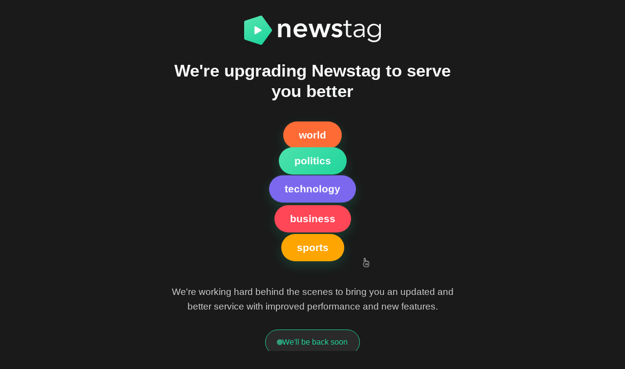

--- FILE ---
content_type: text/html
request_url: https://newstag.com/clip/9275220?title=%D8%A7%D9%84%D8%A7%D9%83%D9%88%D8%A7%D8%AF%D9%88%D8%B1%20%D8%AA%D9%86%D9%82%D9%84%20%D8%B2%D8%B9%D9%8A%D9%85%20%D8%B9%D8%B5%D8%A7%D8%A8%D8%A9%20%D9%87%D8%AF%D8%AF%20%D9%85%D8%B1%D8%B4%D8%AD%D8%A7%20%D8%B1%D8%A6%D8%A7%D8%B3%D9%8A%D8%A7%20%D8%AA%D8%B9%D8%B1%D8%B6%20%D9%84%D9%84%D8%A7%D8%BA%D8%AA%D9%8A%D8%A7%D9%84%20%D8%A5%D9%84%D9%89%20%D8%B3%D8%AC%D9%86%20%D8%B4%D8%AF%D9%8A%D8%AF%20%D8%A7%D9%84%D8%AD%D8%B1%D8%A7%D8%B3%D8%A9
body_size: 5254
content:
<!DOCTYPE html>
<html lang="en">
<head>
    <meta charset="UTF-8">
    <meta name="viewport" content="width=device-width, initial-scale=1.0">
    <title>NewsTag - Maintenance</title>
    <style>
        * {
            margin: 0;
            padding: 0;
            box-sizing: border-box;
        }

        body {
            font-family: -apple-system, BlinkMacSystemFont, 'Segoe UI', Roboto, sans-serif;
            background: #1a1a1a;
            color: white;
            min-height: 100vh;
            display: flex;
            flex-direction: column;
            align-items: center;
            justify-content: center;
            padding: 2rem;
        }

        .maintenance-container {
            text-align: center;
            max-width: 600px;
        }

        .logo {
            margin-bottom: 2rem;
            display: flex;
            justify-content: center;
            align-items: center;
        }

        .logo svg {
            height: 60px;
            width: auto;
        }

        .headline {
            font-size: 2.2rem;
            font-weight: 600;
            margin-bottom: 3rem;
            line-height: 1.2;
            color: #f8f9fa;
        }

        .tags-container {
            display: flex;
            flex-direction: column;
            align-items: center;
            gap: 1rem;
            margin-bottom: 3rem;
            position: relative;
        }

        .tag {
            background: linear-gradient(135deg, #4DE2AC 0%, #21D59D 100%);
            color: white;
            padding: 1rem 2rem;
            border-radius: 50px;
            font-size: 1.3rem;
            font-weight: 600;
            transform: rotate(-2deg);
            box-shadow: 0 8px 25px rgba(33, 213, 157, 0.2);
            transition: transform 0.3s ease;
            position: relative;
            z-index: 1;
        }

        .tag:hover {
            transform: rotate(-2deg) scale(1.05);
        }

        .tag:nth-child(1) {
            background: #FF6B35;
            transform: rotate(3deg);
            animation: float 3s ease-in-out infinite;
        }

        .tag:nth-child(2) {
            background: linear-gradient(135deg, #4DE2AC 0%, #21D59D 100%);
            transform: rotate(-1deg);
            animation: float 3s ease-in-out infinite 0.5s;
        }

        .tag:nth-child(3) {
            background: #7B68EE;
            transform: rotate(2deg);
            animation: float 3s ease-in-out infinite 1s;
        }

        .tag:nth-child(4) {
            background: #FF4757;
            transform: rotate(-3deg);
            animation: float 3s ease-in-out infinite 1.5s;
        }

        .tag:nth-child(5) {
            background: #FFA502;
            transform: rotate(1deg);
            animation: float 3s ease-in-out infinite 2s;
        }

        .tag:nth-child(6) {
            background: #5F27CD;
            transform: rotate(-1deg);
            animation: float 3s ease-in-out infinite 2.5s;
        }

        @keyframes float {
            0%, 100% {
                transform: translateY(0px) rotate(var(--rotation, 0deg));
            }
            50% {
                transform: translateY(-10px) rotate(var(--rotation, 0deg));
            }
        }

        .cursor {
            position: absolute;
            bottom: -20px;
            right: 180px;
            font-size: 2rem;
            animation: point 2s ease-in-out infinite;
        }

        @keyframes point {
            0%, 100% {
                transform: translate(0, 0);
            }
            50% {
                transform: translate(5px, -5px);
            }
        }

        .message {
            font-size: 1.2rem;
            line-height: 1.6;
            color: #cccccc;
            margin-bottom: 2rem;
        }

        .status {
            background: #2a2a2a;
            border: 1px solid #21D59D;
            padding: 1rem 1.5rem;
            border-radius: 50px;
            display: inline-flex;
            align-items: center;
            gap: 0.75rem;
            font-weight: 500;
            color: #21D59D;
        }

        .status-dot {
            width: 10px;
            height: 10px;
            background: linear-gradient(135deg, #4DE2AC 0%, #21D59D 100%);
            border-radius: 50%;
            animation: pulse 1.5s ease-in-out infinite;
        }

        @keyframes pulse {
            0%, 100% {
                opacity: 1;
                transform: scale(1);
            }
            50% {
                opacity: 0.6;
                transform: scale(1.2);
            }
        }

        @media (max-width: 600px) {
            .headline {
                font-size: 1.8rem;
            }
            
            .tag {
                font-size: 1.1rem;
                padding: 0.8rem 1.5rem;
            }
            
            .message {
                font-size: 1.1rem;
            }
            
            .logo svg {
                height: 50px;
            }
        }
    </style>
</head>
<body>
    <div class="maintenance-container">
        <div class="logo">
            <svg version="1.1" id="Layer_1" xmlns="http://www.w3.org/2000/svg" xmlns:xlink="http://www.w3.org/1999/xlink" x="0px" y="0px"
                 viewBox="0 0 592.7 126.8" style="enable-background:new 0 0 592.7 126.8;" xml:space="preserve">
            <style type="text/css">
                .st0{fill:#FFFFFF;}
                <!-- .st1{fill:#2E2E2E;} -->
                .st1{fill:#f8f9fa;}
                .st2{fill:url(#SVGID_1_);}
            </style>
            <title>logo-tagline_1</title>
            <path class="st0" d="M77.5,64.8c-0.2,0.4-0.6,0.8-1,1L51.9,80.1c-1.3,0.8-3,0.3-3.7-1c0,0,0,0,0,0c-0.2-0.4-0.4-0.9-0.4-1.4V49
                c0-1.5,1.2-2.7,2.7-2.7h0c0.5,0,1,0.1,1.4,0.4L76.5,61C77.8,61.8,78.3,63.5,77.5,64.8C77.5,64.8,77.5,64.8,77.5,64.8z"/>
            <g>
                <g>
                    <path class="st1" d="M195.7,40.8c-1.7-2.2-4-3.9-6.7-5.3c-2.7-1.3-5.9-2-9.7-2c-4.4,0-8.1,1.1-11.3,3.3c-3.2,2.2-5.4,4.8-6.7,7.7
                        h-0.2v-9.3h-13.8v58.1h14.5V61.3c0-1.9,0.3-3.8,0.8-5.7c0.6-1.9,1.4-3.6,2.5-5c1.1-1.5,2.5-2.6,4.2-3.6c1.7-0.9,3.7-1.4,6-1.4
                        c2.3,0,4.2,0.5,5.6,1.5c1.4,1,2.5,2.2,3.3,3.7c0.8,1.5,1.3,3.2,1.6,5c0.2,1.9,0.4,3.6,0.4,5.3v32.2h14.5V57c0-3-0.4-5.9-1.2-8.7
                        C198.7,45.5,197.5,43,195.7,40.8z"/>
                    <path class="st1" d="M265.1,41.4c-2.5-2.6-5.5-4.6-8.9-5.9c-3.4-1.3-7.2-2-11.2-2c-4.4,0-8.4,0.7-12.2,2.2c-3.7,1.5-7,3.6-9.7,6.3
                        c-2.7,2.7-4.9,6-6.5,9.8c-1.6,3.8-2.4,8.1-2.4,12.8c0,4.8,0.8,9,2.4,12.8c1.6,3.7,3.7,6.9,6.5,9.5c2.8,2.6,6.1,4.6,9.9,6
                        c3.8,1.4,7.9,2.1,12.5,2.1c10.9,0,19.2-3.9,24.9-11.6l-9.7-7.7c-1.6,2.3-3.7,4.2-6.2,5.5c-2.5,1.3-5.6,2-9.2,2
                        c-2.1,0-4.1-0.4-6-1.1c-1.9-0.7-3.7-1.7-5.2-3c-1.5-1.2-2.8-2.7-3.7-4.5c-0.9-1.7-1.5-3.6-1.6-5.7H273c0.1-0.6,0.1-1.3,0.1-1.9
                        c0-0.6,0-1.3,0-1.9c0-5.2-0.7-9.8-2.1-13.7C269.5,47.3,267.6,44.1,265.1,41.4z M228.8,58.4c0.3-4.1,2-7.5,5-10.1
                        c3-2.6,6.7-3.9,11.1-3.9c2.3,0,4.4,0.4,6.1,1.1c1.7,0.8,3.2,1.8,4.3,3.1c1.1,1.3,2,2.8,2.5,4.5c0.5,1.7,0.8,3.5,0.8,5.3H228.8z"/>
                    <polygon class="st1" points="347.7,76.8 347.5,76.8 334.9,35.2 319.4,35.2 306.9,76.8 306.7,76.8 294.6,35.2 278.9,35.2 
                        299.1,93.3 313.8,93.3 326.9,52.6 327.1,52.6 340.3,93.3 355.1,93.3 375.2,35.2 360,35.2"/>
                    <path class="st1" d="M397.1,45.9c1.9-1,4.1-1.5,6.4-1.5c2.7,0,5.1,0.6,7.4,1.9c2.3,1.3,4,2.7,5.3,4.4l9.4-8.3
                        c-2.3-3-5.5-5.2-9.5-6.7c-4-1.5-8.1-2.2-12.3-2.2c-2.9,0-5.7,0.4-8.5,1.1c-2.7,0.7-5.2,1.8-7.4,3.3c-2.2,1.5-3.9,3.4-5.3,5.7
                        c-1.3,2.3-2,5.1-2,8.3c0,2.7,0.5,5,1.5,6.9c1,1.9,2.3,3.4,3.9,4.7c1.6,1.3,3.4,2.3,5.5,3c2.1,0.8,4.2,1.4,6.4,1.9
                        c4.4,1,7.8,2.1,10,3.1c2.2,1,3.3,2.8,3.3,5.2c0,1.3-0.3,2.4-0.8,3.3c-0.6,0.9-1.3,1.6-2.2,2.1c-0.9,0.5-1.9,0.9-3,1.1
                        c-1.1,0.2-2.2,0.4-3.2,0.4c-3.1,0-6-0.7-8.6-2.1c-2.6-1.4-4.7-3.1-6.3-5.2l-9.6,9c2.8,3.1,6.4,5.4,10.6,7.1
                        c4.3,1.7,8.7,2.5,13.2,2.5c3.1,0,6.2-0.3,9.1-1c2.9-0.7,5.5-1.8,7.7-3.3c2.2-1.5,4-3.5,5.3-6c1.3-2.5,2-5.5,2-9
                        c0-2.8-0.6-5.2-1.7-7.2c-1.1-2-2.6-3.6-4.4-5c-1.8-1.3-3.8-2.4-6-3.2c-2.2-0.8-4.4-1.5-6.6-1.9c-4.1-1-7.2-1.9-9.4-2.8
                        c-2.1-0.9-3.2-2.5-3.2-4.8C394.1,48.4,395.1,46.8,397.1,45.9z"/>
                    <path class="st1" d="M449.8,20.7h-8.2v16h-11.7v6.9h11.7v35.3c0,3.1,0.5,5.7,1.4,7.6c0.9,1.9,2.1,3.5,3.6,4.6
                        c1.5,1.1,3,1.9,4.7,2.3c1.7,0.4,3.3,0.6,4.8,0.6c1.9,0,3.6-0.1,5.1-0.4c1.6-0.3,3.1-0.7,4.5-1.3l-0.4-7.1c-1.1,0.6-2.3,1-3.6,1.3
                        c-1.3,0.3-2.4,0.5-3.6,0.5c-1.2,0-2.3-0.1-3.4-0.4c-1-0.3-2-0.8-2.7-1.6c-0.8-0.8-1.4-1.8-1.8-3.2c-0.4-1.4-0.6-3.1-0.6-5.2v-33
                        h16v-6.9h-16V20.7z"/>
                    <path class="st1" d="M522,80.6V55.8c0-3.5-0.6-6.5-1.7-9.1c-1.1-2.6-2.7-4.7-4.7-6.4c-2-1.7-4.4-3-7-3.8c-2.7-0.8-5.5-1.3-8.6-1.3
                        c-4.8,0-9.2,0.8-13,2.3c-3.8,1.5-6.9,3.5-9.3,5.8l4.6,5.4c2-2,4.5-3.6,7.4-4.8c2.9-1.2,6-1.8,9.4-1.8c4.9,0,8.7,1.2,11.2,3.6
                        c2.6,2.4,3.9,6,3.9,10.9v1.8c-5.2,0-10.1,0.2-14.9,0.5c-4.8,0.4-9.1,1.2-12.8,2.4c-3.7,1.3-6.7,3.2-8.9,5.7
                        c-2.2,2.5-3.3,6-3.3,10.4c0,3.2,0.6,5.8,1.9,8c1.2,2.2,2.8,4,4.7,5.3c1.9,1.4,4,2.4,6.3,3c2.3,0.6,4.5,0.9,6.7,0.9
                        c4.6,0,8.5-0.8,11.8-2.5c3.3-1.7,6.2-4.4,8.8-8.2h0.2c0,1.5,0.1,3.1,0.2,4.7c0.2,1.6,0.4,3.1,0.6,4.5h7.4
                        c-0.3-1.6-0.6-3.6-0.7-5.9C522.1,85,522,82.8,522,80.6z M514.2,69.2c0,2.5-0.4,4.9-1.2,7.1c-0.8,2.3-2,4.3-3.5,6
                        c-1.5,1.7-3.4,3.1-5.7,4.1c-2.3,1-4.8,1.5-7.7,1.5c-1.6,0-3.2-0.2-4.8-0.5c-1.6-0.4-3-1-4.3-1.8c-1.3-0.8-2.3-2-3.1-3.3
                        c-0.8-1.4-1.1-3.1-1.1-5.1c0-2.7,0.9-4.8,2.7-6.4c1.8-1.6,4.1-2.8,6.8-3.7c2.8-0.8,5.9-1.4,9.3-1.7c3.4-0.3,6.8-0.4,10.2-0.4h2.4
                        V69.2z"/>
                    <path class="st1" d="M584.5,36.7v9.8h-0.2c-2.3-3.6-5.4-6.4-9.3-8.3c-4-1.9-8-2.9-12.1-2.9c-4.4,0-8.4,0.8-12,2.3
                        c-3.6,1.5-6.7,3.6-9.2,6.3c-2.5,2.7-4.5,5.8-5.9,9.3c-1.4,3.5-2.1,7.3-2.1,11.4c0,4.1,0.7,7.9,2.1,11.5c1.4,3.5,3.4,6.6,5.9,9.1
                        c2.5,2.5,5.6,4.5,9.2,6c3.6,1.5,7.6,2.2,12,2.2c4.1,0,8.2-1,12.2-2.9c4-1.9,7.1-4.7,9.3-8.2h0.2v3.5c0,3.1-0.4,5.9-1.2,8.6
                        c-0.8,2.7-2.1,5.1-3.8,7.1c-1.7,2-4,3.6-6.8,4.8c-2.8,1.2-6.3,1.8-10.3,1.8c-4.4,0-8.5-1-12.4-3c-3.9-2-7-4.5-9.3-7.4l-5.9,6.3
                        c3.4,3.5,7.5,6.3,12.2,8.3c4.8,2,9.8,3,15,3c6.3,0,11.4-1,15.4-2.9c4-1.9,7.1-4.4,9.4-7.3c2.3-2.9,3.9-6.1,4.7-9.6
                        c0.8-3.5,1.3-6.7,1.3-9.8v-49H584.5z M583.8,73.3c-1.1,2.7-2.6,5-4.5,7c-1.9,1.9-4.2,3.4-6.9,4.5c-2.7,1-5.6,1.6-8.7,1.6
                        c-3.4,0-6.4-0.6-9.1-1.8c-2.7-1.2-4.9-2.8-6.7-4.8c-1.8-2-3.2-4.4-4.2-7c-1-2.7-1.5-5.5-1.5-8.5c0-3,0.5-5.8,1.5-8.5
                        c1-2.7,2.4-5,4.2-7c1.8-2,4.1-3.6,6.7-4.8c2.7-1.2,5.7-1.8,9.1-1.8c3.1,0,6,0.6,8.7,1.8c2.7,1.2,5,2.8,6.9,4.8
                        c1.9,2,3.4,4.4,4.5,7c1.1,2.7,1.6,5.5,1.6,8.5C585.5,67.6,584.9,70.6,583.8,73.3z"/>
                </g>
                <g>
                    <linearGradient id="SVGID_1_" gradientUnits="userSpaceOnUse" x1="29.1713" y1="16.3706" x2="77.8213" y2="116.7112">
                        <stop  offset="0" style="stop-color:#4DE2AC"/>
                        <stop  offset="1" style="stop-color:#21D59D"/>
                    </linearGradient>
                    <path class="st2" d="M119.7,59.5L78.5,2.7c-1.7-2.3-4.7-3.3-7.4-2.4L4.5,22C1.8,22.9,0,25.4,0,28.3v70.2c0,2.9,1.8,5.4,4.5,6.3
                        l66.6,21.7c2.7,0.9,5.7-0.1,7.4-2.4l41.2-56.8C121.4,64.9,121.4,61.8,119.7,59.5z"/>
                    <path class="st0" d="M75.5,64.8c-0.2,0.4-0.6,0.8-1,1L49.2,80.6c-1.3,0.8-3.1,0.3-3.8-1c-0.3-0.4-0.4-0.9-0.4-1.4V48.7
                        c0-1.5,1.3-2.8,2.8-2.8c0.5,0,1,0.1,1.4,0.4L74.5,61C75.9,61.8,76.3,63.5,75.5,64.8z"/>
                </g>
            </g>
            </svg>
        </div>
        
        <h1 class="headline">We're upgrading Newstag to serve you better</h1>
        
        <div class="tags-container">
            <!-- <div class="tag">site down</div> -->
            <div class="tag">world</div>
            <div class="tag">politics</div>
            <div class="tag">technology</div>
            <div class="tag">business</div>
            <div class="tag">sports</div>
             <div class="cursor">
                <svg fill="white" xmlns="http://www.w3.org/2000/svg" viewBox="0 0 50 50" width="20px" height="20px">
                    <path d="M 17 3 C 16.0625 3 15.117188 3.3125 14.34375 3.96875 C 13.570313 4.625 13 5.675781 13 6.90625 L 13 28.4375 C 12.558594 28.597656 12.15625 28.644531 11.34375 29.34375 C 10.167969 30.359375 9 32.183594 9 34.90625 C 9 36.878906 9.785156 38.683594 10.09375 39.40625 C 10.09375 39.417969 10.09375 39.425781 10.09375 39.4375 L 12.90625 45.03125 C 12.910156 45.039063 12.902344 45.054688 12.90625 45.0625 C 14.382813 48.105469 17.539063 50 20.90625 50 L 30 50 C 34.945313 50 39 45.945313 39 41 L 39 25 C 39 24.179688 38.871094 23.050781 38.3125 22 C 37.753906 20.949219 36.597656 20 35 20 C 33.90625 20 33.09375 20.375 32.4375 20.875 C 32.328125 20.574219 32.273438 20.238281 32.125 19.96875 C 31.503906 18.847656 30.367188 18 29 18 C 27.882813 18 27.007813 18.40625 26.34375 18.96875 C 25.679688 17.871094 24.558594 17 23 17 C 22.21875 17 21.574219 17.246094 21 17.59375 L 21 7 C 21 5.734375 20.460938 4.675781 19.6875 4 C 18.914063 3.324219 17.9375 3 17 3 Z M 17 5 C 17.460938 5 18 5.175781 18.375 5.5 C 18.75 5.824219 19 6.265625 19 7 L 19 23 L 21 23 L 21 21 C 21 20.125 21.660156 19 23 19 C 24.339844 19 25 20.125 25 21 L 25 22 C 25.007813 22.546875 25.453125 22.984375 26 22.984375 C 26.546875 22.984375 26.992188 22.546875 27 22 C 27 21.464844 27.132813 20.933594 27.40625 20.59375 C 27.679688 20.253906 28.082031 20 29 20 C 29.632813 20 29.996094 20.257813 30.375 20.9375 C 30.753906 21.617188 31 22.71875 31 24 L 33 24 C 33 23.417969 33.105469 22.910156 33.34375 22.59375 C 33.582031 22.277344 33.964844 22 35 22 C 35.902344 22 36.246094 22.339844 36.5625 22.9375 C 36.878906 23.535156 37 24.417969 37 25 L 37 41 C 37 44.855469 33.855469 48 30 48 L 20.90625 48 C 18.285156 48 15.816406 46.5 14.6875 44.15625 L 11.90625 38.59375 C 11.902344 38.585938 11.910156 38.570313 11.90625 38.5625 C 11.613281 37.875 11 36.320313 11 34.90625 C 11 32.726563 11.832031 31.585938 12.65625 30.875 C 13.480469 30.164063 14.25 29.96875 14.25 29.96875 C 14.691406 29.855469 15 29.457031 15 29 L 15 6.90625 C 15 6.238281 15.25 5.820313 15.625 5.5 C 16 5.179688 16.539063 5 17 5 Z M 21.90625 29.96875 C 21.863281 29.976563 21.820313 29.988281 21.78125 30 C 21.316406 30.105469 20.988281 30.523438 21 31 L 21 40 C 20.996094 40.359375 21.183594 40.695313 21.496094 40.878906 C 21.808594 41.058594 22.191406 41.058594 22.503906 40.878906 C 22.816406 40.695313 23.003906 40.359375 23 40 L 23 31 C 23.011719 30.710938 22.894531 30.433594 22.6875 30.238281 C 22.476563 30.039063 22.191406 29.941406 21.90625 29.96875 Z M 26.90625 29.96875 C 26.863281 29.976563 26.820313 29.988281 26.78125 30 C 26.316406 30.105469 25.988281 30.523438 26 31 L 26 40 C 25.996094 40.359375 26.183594 40.695313 26.496094 40.878906 C 26.808594 41.058594 27.191406 41.058594 27.503906 40.878906 C 27.816406 40.695313 28.003906 40.359375 28 40 L 28 31 C 28.011719 30.710938 27.894531 30.433594 27.6875 30.238281 C 27.476563 30.039063 27.191406 29.941406 26.90625 29.96875 Z M 31.90625 29.96875 C 31.863281 29.976563 31.820313 29.988281 31.78125 30 C 31.316406 30.105469 30.988281 30.523438 31 31 L 31 40 C 30.996094 40.359375 31.183594 40.695313 31.496094 40.878906 C 31.808594 41.058594 32.191406 41.058594 32.503906 40.878906 C 32.816406 40.695313 33.003906 40.359375 33 40 L 33 31 C 33.011719 30.710938 32.894531 30.433594 32.6875 30.238281 C 32.476563 30.039063 32.191406 29.941406 31.90625 29.96875 Z"/>
                </svg>
            </div>
        </div>
        
        <p class="message">
            We're working hard behind the scenes to bring you an updated and better service with improved performance and new features. <!--We'll be back online soon!-->
        </p>
        
        <div class="status">
    <div class="status-dot"></div>
    We'll be back soon
</div>
    </div>
</body>
</html>